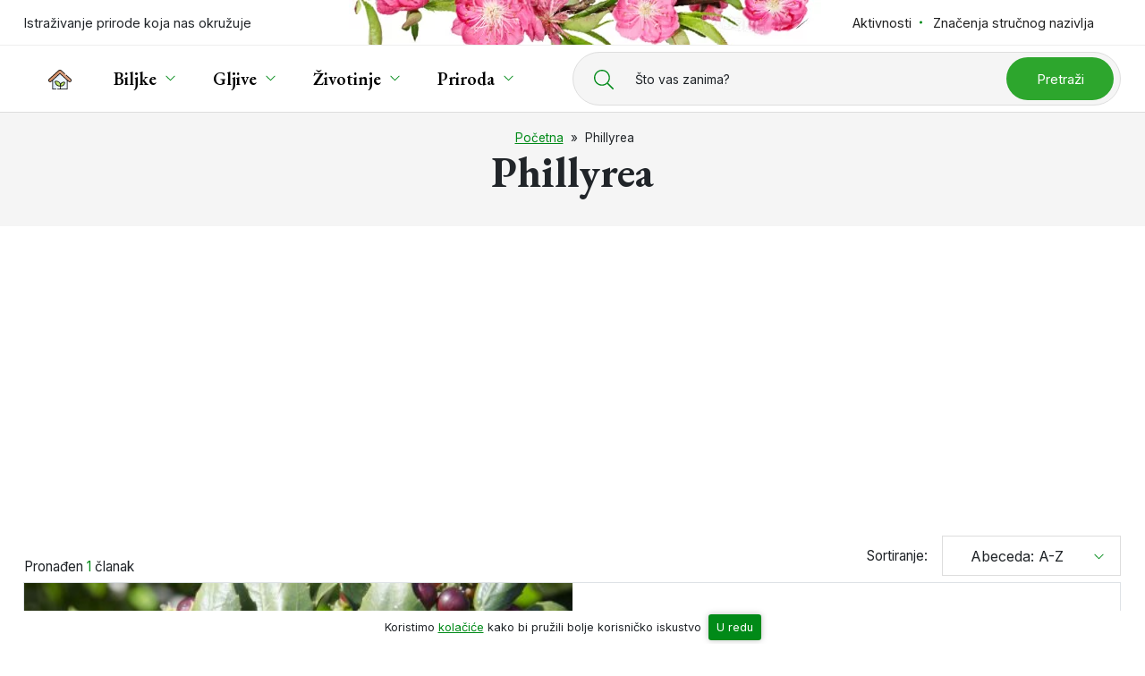

--- FILE ---
content_type: text/html; charset=utf-8
request_url: https://www.google.com/recaptcha/api2/aframe
body_size: 248
content:
<!DOCTYPE HTML><html><head><meta http-equiv="content-type" content="text/html; charset=UTF-8"></head><body><script nonce="FBa30Tv-8tHqtK181SPxMw">/** Anti-fraud and anti-abuse applications only. See google.com/recaptcha */ try{var clients={'sodar':'https://pagead2.googlesyndication.com/pagead/sodar?'};window.addEventListener("message",function(a){try{if(a.source===window.parent){var b=JSON.parse(a.data);var c=clients[b['id']];if(c){var d=document.createElement('img');d.src=c+b['params']+'&rc='+(localStorage.getItem("rc::a")?sessionStorage.getItem("rc::b"):"");window.document.body.appendChild(d);sessionStorage.setItem("rc::e",parseInt(sessionStorage.getItem("rc::e")||0)+1);localStorage.setItem("rc::h",'1768361611365');}}}catch(b){}});window.parent.postMessage("_grecaptcha_ready", "*");}catch(b){}</script></body></html>